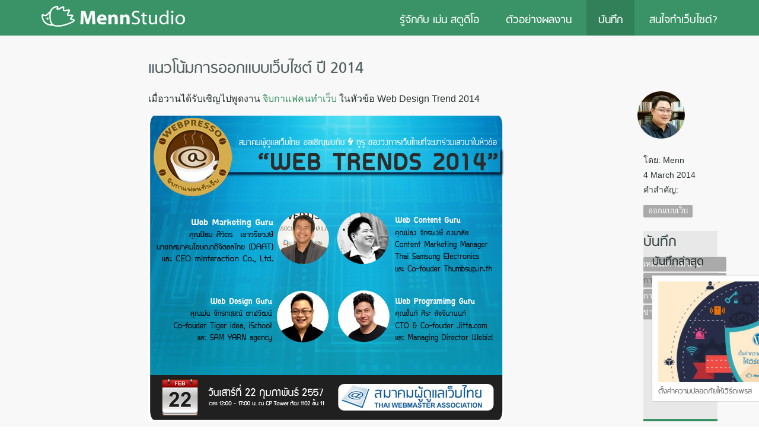

--- FILE ---
content_type: text/html; charset=utf-8
request_url: https://mennstudio.com/2014/web-design-trend-2014/
body_size: 13300
content:
<!DOCTYPE html>
<html>
<head>
<meta http-equiv="Content-Type" content="text/html; charset=UTF-8">
<title>แนวโน้มการออกแบบเว็บไซต์ ปี 2014 - Menn Studio</title>
<link rel="apple-touch-icon" href="/apple-touch-icon.png">
<meta name="viewport" content="width=device-width, initial-scale=1.0">
<link rel="stylesheet" href="/wp-content/themes/seed/seed.css?seed" type="text/css">
<link rel="stylesheet" href="/wp-content/themes/MennStudio2014/style.css?seed" type="text/css">

<!--[if lt IE 9]>
  <script src="https://oss.maxcdn.com/libs/html5shiv/3.7.0/html5shiv.js"></script>
  <script src="https://oss.maxcdn.com/libs/respond.js/1.3.0/respond.min.js"></script>
<![endif]-->
<meta property="fb:pages" content="171001069614117">
<meta name="robots" content="index, follow, max-image-preview:large, max-snippet:-1, max-video-preview:-1">
	<style>img:is([sizes="auto" i], [sizes^="auto," i]) { contain-intrinsic-size: 3000px 1500px }</style>
	
	<!-- This site is optimized with the Yoast SEO plugin v25.0 - https://yoast.com/wordpress/plugins/seo/ -->
	<link rel="canonical" href="/2014/web-design-trend-2014/">
	<meta property="og:locale" content="en_US">
	<meta property="og:type" content="article">
	<meta property="og:title" content="แนวโน้มการออกแบบเว็บไซต์ ปี 2014 - Menn Studio">
	<meta property="og:description" content="เมื่อวานได้รับเชิญไปพูดงาน จิบกาแฟคนทำเว็บ ในหัวข้อ Web Design Trend 2014 ในแง่แนวโน้มการออกแบบ ขอสรุปสั้นๆ ดังนี้ ...">
	<meta property="og:url" content="/2014/web-design-trend-2014/">
	<meta property="og:site_name" content="Menn Studio">
	<meta property="article:publisher" content="https://www.facebook.com/MennStudio">
	<meta property="article:published_time" content="2014-03-04T16:00:31+00:00">
	<meta property="article:modified_time" content="2014-03-22T14:09:03+00:00">
	<meta property="og:image" content="/wp-content/uploads/2014/03/webtrend2.jpg">
	<meta property="og:image:width" content="640">
	<meta property="og:image:height" content="640">
	<meta property="og:image:type" content="image/jpeg">
	<meta name="author" content="Menn">
	<meta name="twitter:card" content="summary_large_image">
	<meta name="twitter:creator" content="@MennStudio">
	<meta name="twitter:site" content="@MennStudio">
	<meta name="twitter:label1" content="Written by">
	<meta name="twitter:data1" content="Menn">
	<meta name="twitter:label2" content="Est. reading time">
	<meta name="twitter:data2" content="1 minute">
	<script type="application/ld+json" class="yoast-schema-graph">{"@context":"https://schema.org","@graph":[{"@type":"WebPage","@id":"/2014/web-design-trend-2014/","url":"/2014/web-design-trend-2014/","name":"แนวโน้มการออกแบบเว็บไซต์ ปี 2014 - Menn Studio","isPartOf":{"@id":"/#website"},"primaryImageOfPage":{"@id":"/2014/web-design-trend-2014/#primaryimage"},"image":{"@id":"/2014/web-design-trend-2014/#primaryimage"},"thumbnailUrl":"/wp-content/uploads/2014/03/webtrend2.jpg","datePublished":"2014-03-04T16:00:31+00:00","dateModified":"2014-03-22T14:09:03+00:00","author":{"@id":"/#/schema/person/782d54233b968ea03ec5e09f3d74dbf6"},"breadcrumb":{"@id":"/2014/web-design-trend-2014/#breadcrumb"},"inLanguage":"en-US","potentialAction":[{"@type":"ReadAction","target":["/2014/web-design-trend-2014/"]}]},{"@type":"ImageObject","inLanguage":"en-US","@id":"/2014/web-design-trend-2014/#primaryimage","url":"/wp-content/uploads/2014/03/webtrend2.jpg","contentUrl":"/wp-content/uploads/2014/03/webtrend2.jpg","width":640,"height":640},{"@type":"BreadcrumbList","@id":"/2014/web-design-trend-2014/#breadcrumb","itemListElement":[{"@type":"ListItem","position":1,"name":"Home","item":"/"},{"@type":"ListItem","position":2,"name":"บันทึก","item":"/blog/"},{"@type":"ListItem","position":3,"name":"แนวโน้มการออกแบบเว็บไซต์ ปี 2014"}]},{"@type":"WebSite","@id":"/#website","url":"/","name":"Menn Studio","description":"สตูดิโอสร้างเว็บไซต์ของเม่น","potentialAction":[{"@type":"SearchAction","target":{"@type":"EntryPoint","urlTemplate":"/?s={search_term_string}"},"query-input":{"@type":"PropertyValueSpecification","valueRequired":true,"valueName":"search_term_string"}}],"inLanguage":"en-US"},{"@type":"Person","@id":"/#/schema/person/782d54233b968ea03ec5e09f3d74dbf6","name":"Menn","image":{"@type":"ImageObject","inLanguage":"en-US","@id":"/#/schema/person/image/","url":"https://secure.gravatar.com/avatar/b880bad854d917503d2265b845f1faa1498ac3ce53edfbc3b9f2cf72e44da3e2?s=96&d=mm&r=g","contentUrl":"https://secure.gravatar.com/avatar/b880bad854d917503d2265b845f1faa1498ac3ce53edfbc3b9f2cf72e44da3e2?s=96&d=mm&r=g","caption":"Menn"},"url":"/author/menn/"}]}</script>
	<!-- / Yoast SEO plugin. -->


<link rel="alternate" type="application/rss+xml" title="Menn Studio &raquo; Feed" href="/feed/">
<link rel="alternate" type="application/rss+xml" title="Menn Studio &raquo; Comments Feed" href="/comments/feed/">
<link rel="alternate" type="application/rss+xml" title="Menn Studio &raquo; แนวโน้มการออกแบบเว็บไซต์ ปี 2014 Comments Feed" href="/2014/web-design-trend-2014/feed/">
<script type="44a770faa55e921b4e6107d8-text/javascript">
/* <![CDATA[ */
window._wpemojiSettings = {"baseUrl":"https:\/\/s.w.org\/images\/core\/emoji\/15.1.0\/72x72\/","ext":".png","svgUrl":"https:\/\/s.w.org\/images\/core\/emoji\/15.1.0\/svg\/","svgExt":".svg","source":{"concatemoji":"\/wp-includes\/js\/wp-emoji-release.min.js?ver=6.8.1"}};
/*! This file is auto-generated */
!function(i,n){var o,s,e;function c(e){try{var t={supportTests:e,timestamp:(new Date).valueOf()};sessionStorage.setItem(o,JSON.stringify(t))}catch(e){}}function p(e,t,n){e.clearRect(0,0,e.canvas.width,e.canvas.height),e.fillText(t,0,0);var t=new Uint32Array(e.getImageData(0,0,e.canvas.width,e.canvas.height).data),r=(e.clearRect(0,0,e.canvas.width,e.canvas.height),e.fillText(n,0,0),new Uint32Array(e.getImageData(0,0,e.canvas.width,e.canvas.height).data));return t.every(function(e,t){return e===r[t]})}function u(e,t,n){switch(t){case"flag":return n(e,"🏳️‍⚧️","🏳️​⚧️")?!1:!n(e,"🇺🇳","🇺​🇳")&&!n(e,"🏴󠁧󠁢󠁥󠁮󠁧󠁿","🏴​󠁧​󠁢​󠁥​󠁮​󠁧​󠁿");case"emoji":return!n(e,"🐦‍🔥","🐦​🔥")}return!1}function f(e,t,n){var r="undefined"!=typeof WorkerGlobalScope&&self instanceof WorkerGlobalScope?new OffscreenCanvas(300,150):i.createElement("canvas"),a=r.getContext("2d",{willReadFrequently:!0}),o=(a.textBaseline="top",a.font="600 32px Arial",{});return e.forEach(function(e){o[e]=t(a,e,n)}),o}function t(e){var t=i.createElement("script");t.src=e,t.defer=!0,i.head.appendChild(t)}"undefined"!=typeof Promise&&(o="wpEmojiSettingsSupports",s=["flag","emoji"],n.supports={everything:!0,everythingExceptFlag:!0},e=new Promise(function(e){i.addEventListener("DOMContentLoaded",e,{once:!0})}),new Promise(function(t){var n=function(){try{var e=JSON.parse(sessionStorage.getItem(o));if("object"==typeof e&&"number"==typeof e.timestamp&&(new Date).valueOf()<e.timestamp+604800&&"object"==typeof e.supportTests)return e.supportTests}catch(e){}return null}();if(!n){if("undefined"!=typeof Worker&&"undefined"!=typeof OffscreenCanvas&&"undefined"!=typeof URL&&URL.createObjectURL&&"undefined"!=typeof Blob)try{var e="postMessage("+f.toString()+"("+[JSON.stringify(s),u.toString(),p.toString()].join(",")+"));",r=new Blob([e],{type:"text/javascript"}),a=new Worker(URL.createObjectURL(r),{name:"wpTestEmojiSupports"});return void(a.onmessage=function(e){c(n=e.data),a.terminate(),t(n)})}catch(e){}c(n=f(s,u,p))}t(n)}).then(function(e){for(var t in e)n.supports[t]=e[t],n.supports.everything=n.supports.everything&&n.supports[t],"flag"!==t&&(n.supports.everythingExceptFlag=n.supports.everythingExceptFlag&&n.supports[t]);n.supports.everythingExceptFlag=n.supports.everythingExceptFlag&&!n.supports.flag,n.DOMReady=!1,n.readyCallback=function(){n.DOMReady=!0}}).then(function(){return e}).then(function(){var e;n.supports.everything||(n.readyCallback(),(e=n.source||{}).concatemoji?t(e.concatemoji):e.wpemoji&&e.twemoji&&(t(e.twemoji),t(e.wpemoji)))}))}((window,document),window._wpemojiSettings);
/* ]]> */
</script>
<style id="wp-emoji-styles-inline-css" type="text/css">img.wp-smiley, img.emoji {
		display: inline !important;
		border: none !important;
		box-shadow: none !important;
		height: 1em !important;
		width: 1em !important;
		margin: 0 0.07em !important;
		vertical-align: -0.1em !important;
		background: none !important;
		padding: 0 !important;
	}</style>
<link rel="stylesheet" id="wp-block-library-css" href="/wp-includes/css/dist/block-library/style.min.css?ver=6.8.1" type="text/css" media="all">
<style id="classic-theme-styles-inline-css" type="text/css">/*! This file is auto-generated */
.wp-block-button__link{color:#fff;background-color:#32373c;border-radius:9999px;box-shadow:none;text-decoration:none;padding:calc(.667em + 2px) calc(1.333em + 2px);font-size:1.125em}.wp-block-file__button{background:#32373c;color:#fff;text-decoration:none}</style>
<style id="global-styles-inline-css" type="text/css">:root{--wp--preset--aspect-ratio--square: 1;--wp--preset--aspect-ratio--4-3: 4/3;--wp--preset--aspect-ratio--3-4: 3/4;--wp--preset--aspect-ratio--3-2: 3/2;--wp--preset--aspect-ratio--2-3: 2/3;--wp--preset--aspect-ratio--16-9: 16/9;--wp--preset--aspect-ratio--9-16: 9/16;--wp--preset--color--black: #000000;--wp--preset--color--cyan-bluish-gray: #abb8c3;--wp--preset--color--white: #ffffff;--wp--preset--color--pale-pink: #f78da7;--wp--preset--color--vivid-red: #cf2e2e;--wp--preset--color--luminous-vivid-orange: #ff6900;--wp--preset--color--luminous-vivid-amber: #fcb900;--wp--preset--color--light-green-cyan: #7bdcb5;--wp--preset--color--vivid-green-cyan: #00d084;--wp--preset--color--pale-cyan-blue: #8ed1fc;--wp--preset--color--vivid-cyan-blue: #0693e3;--wp--preset--color--vivid-purple: #9b51e0;--wp--preset--gradient--vivid-cyan-blue-to-vivid-purple: linear-gradient(135deg,rgba(6,147,227,1) 0%,rgb(155,81,224) 100%);--wp--preset--gradient--light-green-cyan-to-vivid-green-cyan: linear-gradient(135deg,rgb(122,220,180) 0%,rgb(0,208,130) 100%);--wp--preset--gradient--luminous-vivid-amber-to-luminous-vivid-orange: linear-gradient(135deg,rgba(252,185,0,1) 0%,rgba(255,105,0,1) 100%);--wp--preset--gradient--luminous-vivid-orange-to-vivid-red: linear-gradient(135deg,rgba(255,105,0,1) 0%,rgb(207,46,46) 100%);--wp--preset--gradient--very-light-gray-to-cyan-bluish-gray: linear-gradient(135deg,rgb(238,238,238) 0%,rgb(169,184,195) 100%);--wp--preset--gradient--cool-to-warm-spectrum: linear-gradient(135deg,rgb(74,234,220) 0%,rgb(151,120,209) 20%,rgb(207,42,186) 40%,rgb(238,44,130) 60%,rgb(251,105,98) 80%,rgb(254,248,76) 100%);--wp--preset--gradient--blush-light-purple: linear-gradient(135deg,rgb(255,206,236) 0%,rgb(152,150,240) 100%);--wp--preset--gradient--blush-bordeaux: linear-gradient(135deg,rgb(254,205,165) 0%,rgb(254,45,45) 50%,rgb(107,0,62) 100%);--wp--preset--gradient--luminous-dusk: linear-gradient(135deg,rgb(255,203,112) 0%,rgb(199,81,192) 50%,rgb(65,88,208) 100%);--wp--preset--gradient--pale-ocean: linear-gradient(135deg,rgb(255,245,203) 0%,rgb(182,227,212) 50%,rgb(51,167,181) 100%);--wp--preset--gradient--electric-grass: linear-gradient(135deg,rgb(202,248,128) 0%,rgb(113,206,126) 100%);--wp--preset--gradient--midnight: linear-gradient(135deg,rgb(2,3,129) 0%,rgb(40,116,252) 100%);--wp--preset--font-size--small: 13px;--wp--preset--font-size--medium: 20px;--wp--preset--font-size--large: 36px;--wp--preset--font-size--x-large: 42px;--wp--preset--spacing--20: 0.44rem;--wp--preset--spacing--30: 0.67rem;--wp--preset--spacing--40: 1rem;--wp--preset--spacing--50: 1.5rem;--wp--preset--spacing--60: 2.25rem;--wp--preset--spacing--70: 3.38rem;--wp--preset--spacing--80: 5.06rem;--wp--preset--shadow--natural: 6px 6px 9px rgba(0, 0, 0, 0.2);--wp--preset--shadow--deep: 12px 12px 50px rgba(0, 0, 0, 0.4);--wp--preset--shadow--sharp: 6px 6px 0px rgba(0, 0, 0, 0.2);--wp--preset--shadow--outlined: 6px 6px 0px -3px rgba(255, 255, 255, 1), 6px 6px rgba(0, 0, 0, 1);--wp--preset--shadow--crisp: 6px 6px 0px rgba(0, 0, 0, 1);}:where(.is-layout-flex){gap: 0.5em;}:where(.is-layout-grid){gap: 0.5em;}body .is-layout-flex{display: flex;}.is-layout-flex{flex-wrap: wrap;align-items: center;}.is-layout-flex > :is(*, div){margin: 0;}body .is-layout-grid{display: grid;}.is-layout-grid > :is(*, div){margin: 0;}:where(.wp-block-columns.is-layout-flex){gap: 2em;}:where(.wp-block-columns.is-layout-grid){gap: 2em;}:where(.wp-block-post-template.is-layout-flex){gap: 1.25em;}:where(.wp-block-post-template.is-layout-grid){gap: 1.25em;}.has-black-color{color: var(--wp--preset--color--black) !important;}.has-cyan-bluish-gray-color{color: var(--wp--preset--color--cyan-bluish-gray) !important;}.has-white-color{color: var(--wp--preset--color--white) !important;}.has-pale-pink-color{color: var(--wp--preset--color--pale-pink) !important;}.has-vivid-red-color{color: var(--wp--preset--color--vivid-red) !important;}.has-luminous-vivid-orange-color{color: var(--wp--preset--color--luminous-vivid-orange) !important;}.has-luminous-vivid-amber-color{color: var(--wp--preset--color--luminous-vivid-amber) !important;}.has-light-green-cyan-color{color: var(--wp--preset--color--light-green-cyan) !important;}.has-vivid-green-cyan-color{color: var(--wp--preset--color--vivid-green-cyan) !important;}.has-pale-cyan-blue-color{color: var(--wp--preset--color--pale-cyan-blue) !important;}.has-vivid-cyan-blue-color{color: var(--wp--preset--color--vivid-cyan-blue) !important;}.has-vivid-purple-color{color: var(--wp--preset--color--vivid-purple) !important;}.has-black-background-color{background-color: var(--wp--preset--color--black) !important;}.has-cyan-bluish-gray-background-color{background-color: var(--wp--preset--color--cyan-bluish-gray) !important;}.has-white-background-color{background-color: var(--wp--preset--color--white) !important;}.has-pale-pink-background-color{background-color: var(--wp--preset--color--pale-pink) !important;}.has-vivid-red-background-color{background-color: var(--wp--preset--color--vivid-red) !important;}.has-luminous-vivid-orange-background-color{background-color: var(--wp--preset--color--luminous-vivid-orange) !important;}.has-luminous-vivid-amber-background-color{background-color: var(--wp--preset--color--luminous-vivid-amber) !important;}.has-light-green-cyan-background-color{background-color: var(--wp--preset--color--light-green-cyan) !important;}.has-vivid-green-cyan-background-color{background-color: var(--wp--preset--color--vivid-green-cyan) !important;}.has-pale-cyan-blue-background-color{background-color: var(--wp--preset--color--pale-cyan-blue) !important;}.has-vivid-cyan-blue-background-color{background-color: var(--wp--preset--color--vivid-cyan-blue) !important;}.has-vivid-purple-background-color{background-color: var(--wp--preset--color--vivid-purple) !important;}.has-black-border-color{border-color: var(--wp--preset--color--black) !important;}.has-cyan-bluish-gray-border-color{border-color: var(--wp--preset--color--cyan-bluish-gray) !important;}.has-white-border-color{border-color: var(--wp--preset--color--white) !important;}.has-pale-pink-border-color{border-color: var(--wp--preset--color--pale-pink) !important;}.has-vivid-red-border-color{border-color: var(--wp--preset--color--vivid-red) !important;}.has-luminous-vivid-orange-border-color{border-color: var(--wp--preset--color--luminous-vivid-orange) !important;}.has-luminous-vivid-amber-border-color{border-color: var(--wp--preset--color--luminous-vivid-amber) !important;}.has-light-green-cyan-border-color{border-color: var(--wp--preset--color--light-green-cyan) !important;}.has-vivid-green-cyan-border-color{border-color: var(--wp--preset--color--vivid-green-cyan) !important;}.has-pale-cyan-blue-border-color{border-color: var(--wp--preset--color--pale-cyan-blue) !important;}.has-vivid-cyan-blue-border-color{border-color: var(--wp--preset--color--vivid-cyan-blue) !important;}.has-vivid-purple-border-color{border-color: var(--wp--preset--color--vivid-purple) !important;}.has-vivid-cyan-blue-to-vivid-purple-gradient-background{background: var(--wp--preset--gradient--vivid-cyan-blue-to-vivid-purple) !important;}.has-light-green-cyan-to-vivid-green-cyan-gradient-background{background: var(--wp--preset--gradient--light-green-cyan-to-vivid-green-cyan) !important;}.has-luminous-vivid-amber-to-luminous-vivid-orange-gradient-background{background: var(--wp--preset--gradient--luminous-vivid-amber-to-luminous-vivid-orange) !important;}.has-luminous-vivid-orange-to-vivid-red-gradient-background{background: var(--wp--preset--gradient--luminous-vivid-orange-to-vivid-red) !important;}.has-very-light-gray-to-cyan-bluish-gray-gradient-background{background: var(--wp--preset--gradient--very-light-gray-to-cyan-bluish-gray) !important;}.has-cool-to-warm-spectrum-gradient-background{background: var(--wp--preset--gradient--cool-to-warm-spectrum) !important;}.has-blush-light-purple-gradient-background{background: var(--wp--preset--gradient--blush-light-purple) !important;}.has-blush-bordeaux-gradient-background{background: var(--wp--preset--gradient--blush-bordeaux) !important;}.has-luminous-dusk-gradient-background{background: var(--wp--preset--gradient--luminous-dusk) !important;}.has-pale-ocean-gradient-background{background: var(--wp--preset--gradient--pale-ocean) !important;}.has-electric-grass-gradient-background{background: var(--wp--preset--gradient--electric-grass) !important;}.has-midnight-gradient-background{background: var(--wp--preset--gradient--midnight) !important;}.has-small-font-size{font-size: var(--wp--preset--font-size--small) !important;}.has-medium-font-size{font-size: var(--wp--preset--font-size--medium) !important;}.has-large-font-size{font-size: var(--wp--preset--font-size--large) !important;}.has-x-large-font-size{font-size: var(--wp--preset--font-size--x-large) !important;}
:where(.wp-block-post-template.is-layout-flex){gap: 1.25em;}:where(.wp-block-post-template.is-layout-grid){gap: 1.25em;}
:where(.wp-block-columns.is-layout-flex){gap: 2em;}:where(.wp-block-columns.is-layout-grid){gap: 2em;}
:root :where(.wp-block-pullquote){font-size: 1.5em;line-height: 1.6;}</style>
<link rel="stylesheet" id="blueimp-gallery-css" href="/wp-content/plugins/blueimp-lightbox/css/blueimp-gallery.css?ver=1.0.0" type="text/css" media="all">
<link rel="stylesheet" id="blueimp-gallery-indicator-css" href="/wp-content/plugins/blueimp-lightbox/css/blueimp-gallery-indicator.css?ver=1.0.0" type="text/css" media="all">
<link rel="stylesheet" id="blueimp-gallery-video-css" href="/wp-content/plugins/blueimp-lightbox/css/blueimp-gallery-video.css?ver=1.0.0" type="text/css" media="all">
<link rel="stylesheet" id="seed-social-css" href="/wp-content/plugins/seed-social/style.css?ver=2021.02" type="text/css" media="all">
<link rel="stylesheet" id="new-royalslider-core-css-css" href="/wp-content/plugins/new-royalslider/lib/royalslider/royalslider.css?ver=3.1.9" type="text/css" media="all">
<link rel="stylesheet" id="rsUni-css-css" href="/wp-content/plugins/new-royalslider/lib/royalslider/skins/universal/rs-universal.css?ver=3.1.9" type="text/css" media="all">
<link rel="stylesheet" id="visible_nearby_zoom-css-css" href="/wp-content/plugins/new-royalslider/lib/royalslider/templates-css/rs-visible-nearby-zoom.css?ver=3.1.9" type="text/css" media="all">
<link rel="stylesheet" id="rsDefault-css-css" href="/wp-content/plugins/new-royalslider/lib/royalslider/skins/default/rs-default.css?ver=3.1.9" type="text/css" media="all">
<link rel="stylesheet" id="rsMinW-css-css" href="/wp-content/plugins/new-royalslider/lib/royalslider/skins/minimal-white/rs-minimal-white.css?ver=3.1.9" type="text/css" media="all">
<script type="44a770faa55e921b4e6107d8-text/javascript" src="/wp-includes/js/jquery/jquery.min.js?ver=3.7.1" id="jquery-core-js"></script>
<script type="44a770faa55e921b4e6107d8-text/javascript" src="/wp-includes/js/jquery/jquery-migrate.min.js?ver=3.4.1" id="jquery-migrate-js"></script>
<link rel="https://api.w.org/" href="/wp-json/">
<link rel="alternate" title="JSON" type="application/json" href="/wp-json/wp/v2/posts/52">
<link rel="EditURI" type="application/rsd+xml" title="RSD" href="/xmlrpc.php?rsd">
<meta name="generator" content="WordPress 6.8.1">
<link rel="shortlink" href="/?p=52">
<link rel="alternate" title="oEmbed (JSON)" type="application/json+oembed" href="/wp-json/oembed/1.0/embed?url=https%3A%2F%2F%2F2014%2Fweb-design-trend-2014%2F">
<link rel="alternate" title="oEmbed (XML)" type="text/xml+oembed" href="/wp-json/oembed/1.0/embed?url=https%3A%2F%2F%2F2014%2Fweb-design-trend-2014%2F#038;format=xml">
<script src="/wp-content/themes/MennStudio2014/plus/responsive-nav/responsive-nav.min.js" type="44a770faa55e921b4e6107d8-text/javascript"></script>
<script src="/wp-content/themes/MennStudio2014/plus/fitvids/jquery.fitvids.js" type="44a770faa55e921b4e6107d8-text/javascript"></script>
</head>

<body class="wp-singular post-template-default single single-post postid-52 single-format-standard wp-theme-seed wp-child-theme-MennStudio2014">

<div id="page">

<header id="head">
<div id="top">
<div class="container">

<div id="brand">
<a href="/" title="Menn Studio" rel="home">
	<h2 id="brand-title">Menn Studio</h2>
	<h4 id="brand-desc">สตูดิโอสร้างเว็บไซต์ของเม่น</h4>
</a>
</div>
<!--brand-->


<div id="navgroup">
<a class="screen-reader-text" href="#content" title="Skip to content">Skip to content</a>
<nav id="nav" role="navigation">
<ul id="menu-default" class="mainnav">
<li id="menu-item-357" class="menu-item menu-item-type-post_type menu-item-object-page menu-item-357"><a href="/about/">รู้จักกับ เม่น สตูดิโอ</a></li>
<li id="menu-item-76" class="project menu-item menu-item-type-custom menu-item-object-custom menu-item-76"><a href="/project/">ตัวอย่างผลงาน</a></li>
<li id="menu-item-75" class="blog menu-item menu-item-type-post_type menu-item-object-page current_page_parent menu-item-75"><a href="/blog/">บันทึก</a></li>
<li id="menu-item-48" class="menu-item menu-item-type-post_type menu-item-object-page menu-item-48"><a href="/services/">สนใจทำเว็บไซต์?</a></li>
</ul>
</nav><!--nav-->

</div>
<!--navgroup-->


</div>
<!--container-->
</div>
<!--top-->
</header><!--head-->



<main id="main" role="main" class="clear">

<div id="fb-root"></div>
<script type="44a770faa55e921b4e6107d8-text/javascript">(function(d, s, id) {
  var js, fjs = d.getElementsByTagName(s)[0];
  if (d.getElementById(id)) return;
  js = d.createElement(s); js.id = id;
  js.src = "//connect.facebook.net/en_US/all.js#xfbml=1&appId=1392872817646779";
  fjs.parentNode.insertBefore(js, fjs);
}(document, 'script', 'facebook-jssdk'));</script>
<div class="container">
<div id="content" class="hfeed">
<div id="post">
<article id="post-52" class="post-single post-52 post type-post status-publish format-standard has-post-thumbnail hentry category-design tag-web-design">
		<header>
		<h1 class="title"><a href="/2014/web-design-trend-2014/" title="Permalink to แนวโน้มการออกแบบเว็บไซต์ ปี 2014" rel="bookmark">แนวโน้มการออกแบบเว็บไซต์ ปี 2014</a></h1>
		</header>
	
	
	
	<div class="post-content">
	
	
	<div class="hentry entry">
		<p>เมื่อวานได้รับเชิญไปพูดงาน <a href="http://www.webmaster.or.th/node/395" target="_blank">จิบกาแฟคนทำเว็บ</a> ในหัวข้อ Web Design Trend 2014</p>
<p><img fetchpriority="high" decoding="async" class="alignnone size-full wp-image-53" alt="event" src="/wp-content/uploads/2014/03/event.png" width="600" height="516"></p>
<p>ในแง่แนวโน้มการออกแบบ ขอสรุปสั้นๆ ดังนี้</p>
<h2>ปัจจัยในปัจจุบัน:</h2>
<ul>
<li>อินเทอร์เน็ตเร็ว</li>
<li>คนใช้มือถือเข้าเว็บอย่างแพร่หลาย</li>
<li>คนสมาธิสั้น ยาวไปไม่อ่าน</li>
<li>คอมพิวเตอร์แพร่หลาย คนคุ้นเคยกับการใช้คอมพอควร</li>
</ul>
<h2>ผลลัพธ์:</h2>
<p>ทำให้การทำเว็บในปัจจุบัน สามารถใส่เนื้อหาได้หลากหลาย ทั้งข้อความ / รูปภาพ / วิดีโอ แต่ว่าต้องสั้น กระชับ เข้าใจง่าย แบ่งเนื้อหาเป็นส่วนๆ (section) โดยแต่ละส่วนมีประเด็นชัดเจน เหมือน Presentation / Keynote 1 หน้า เพราะคนมีสมาธิสั้น</p>
<p>สั้นชนาดที่ <a href="http://thenextweb.com/dd/2013/12/29/10-web-design-trends-can-expect-see-2014/9/" target="_blank">The Next Web</a> กล่าวว่า ถ้าไม่ใช่บล็อก การนำเสนอส่วนใหญ่มักจะไม่เกิน 250 ตัวอักษร</p>
<p>ส่วนในแง่การออกแบบกราฟฟิค ก็เปลี่ยนจากการที่ต้องจำลอง “ภาพ/ไอคอนจากรูปเสมือนจริง” มาเป็นการใช้ “ภาพ/ไอคอน ที่เรียบง่าย (Flat Design) เพราะคนมีพื้นฐานคอมพิวเตอร์กันพอสมควรแล้ว ไม่จำเป็นต้องจำลองภาพจากของจริงมา (ซึ่งมีข้อจำกัดคือ เรากระทำกับของชิ้นนั้นได้ไม่กี่แบบ เพราะติดกับความเป็นจริง เช่น รูปปุ่ม ต้องกด ไม่สามารถปาดซ้ายขวาได้) ในขณะที่ใช้ icon ลายเส้นที่เรียบง่าย สามารถกระทำได้หลากหลาย (เช่น ปาด, กดแช่, กดแล้วเปลี่ยนรูปเป็นแบบอื่นๆ ได้อิสระ ฯลฯ)</p>
<p>และนอกจากนั้น หลายๆ เว็บ คนเริ่มเข้าด้วยมือถือมากกว่าคอมพิวเตอร์แล้ว นั่นแปลว่า เราต้องเตรียมเว็บให้แสดงผลบนมือถือได้เร็วและอ่านง่ายด้วย ซึ่งแนวทางหลักๆ เรียกว่าการทำเว็บแบบ Responsive ส่วนรายละเอียดมากกว่านั้น คือการใช้เทคนิค Mobile First (เขียน CSS เพื่อให้มือถือประมวลผลน้อย ส่วนคอมพิวเตอร์ประมวลผลมาก แนะนำให้อ่าน <a href="http://www.adamkaplan.me/grid/" target="_blank">บทความเรื่องกริด</a> )</p>
<h2>ตัวอย่างเทคนิคต่างๆ ที่นิยมใช้</h2>
<p>(รวมๆ ตัวอย่างจาก <a href="http://designmodo.com/web-design-trends-2014/" target="_blank">designmodo</a>, <a href="http://thenextweb.com/dd/2013/12/29/10-web-design-trends-can-expect-see-2014/1/" target="_blank">The Next Web</a>, <a href="http://line25.com/" target="_blank">line25.com</a>)</p>
<h3 id="parallax">Parallax</h3>
<ul>
<li><a href="http://wagerfield.github.io/parallax/">http://wagerfield.github.io/parallax/</a></li>
<li><a href="http://samyarn.com/happynewyear/2012/">http://samyarn.com/happynewyear/2012/</a></li>
<li><a href="http://samyarn.com/happynewyear/2014/">http://samyarn.com/happynewyear/2014/</a></li>
</ul>
<h3 id="videobackground">Video Background</h3>
<ul>
<li><a href="http://trippeo.com/">http://trippeo.com/</a></li>
<li>
<a href="http://www.awwwards.com/websites/video/">http://www.awwwards.com/websites/video/</a> (รวม)</li>
</ul>
<h3 id="scrollactivatedanimations">Scroll Activated Animations</h3>
<ul>
<li><a href="http://www.fiftythree.com/pencil">http://www.fiftythree.com/pencil</a></li>
<li><a href="http://tobisstory.lesavignons.com/">http://tobisstory.lesavignons.com/</a></li>
</ul>
<h3 id="sectionsidebar">ตัวอย่างการดีไซน์เป็น Section (จะเห็นว่าเลิกใช้ Sidebar ไปเลย)</h3>
<ul>
<li><a href="http://petesmart.co.uk/rethink-the-airline-boarding-pass/">http://petesmart.co.uk/rethink-the-airline-boarding-pass/</a></li>
<li><a href="http://designmodo.com/startup/">http://designmodo.com/startup/</a></li>
</ul>
<h3 id="largeheroarea">Large hero area &#8211; รูป หรือวิดีโอ อธิบายสั้นๆ ว่าเว็บนี้ทำอะไร</h3>
<ul>
<li><a href="http://realtii.com/">http://realtii.com/</a></li>
<li><a href="https://onlycoin.com/">https://onlycoin.com/</a></li>
</ul>
<h3 id="flatdesign">Flat Design</h3>
<ul>
<li>
<a href="http://www.awwwards.com/websites/flat-design/">http://www.awwwards.com/websites/flat-design/</a> (รวม)</li>
<li>
<a href="http://fltdsgn.com/">http://fltdsgn.com/</a> (รวม)</li>
</ul>
<h3 id="largewebfont">Large Web Font</h3>
<ul>
<li>​<a href="http://www.timbrack.de/">http://www.timbrack.de/</a>
</li>
<li><a href="http://24hoursofhappy.com/">http://24hoursofhappy.com/</a></li>
</ul>
<h3 id="onepage">One Page</h3>
<ul>
<li><a href="http://macaw.co/">http://macaw.co/</a></li>
<li>
<a href="http://onepagelove.com/">http://onepagelove.com/</a> (รวม)</li>
</ul>
<h3 id="fixedheader">Fixed Header</h3>
<ul>
<li><a href="http://seedspot.org/">http://seedspot.org/</a></li>
<li><a href="http://grainandmortar.com/">http://grainandmortar.com/</a></li>
</ul>
<h2>เพิ่มเติม</h2>
<p>มีคนถามว่าทำไมดีไซน์ไทยต้องรก ในขณะที่ดีไซน์ฝรั่งหรือญี่ปุ่นนั้นกลับเรียบง่ายและ minimal</p>
<p>ผมเองชื่นชอบแนวคิดเรื่องอาหารและวัตถุดิบ (ถ้าจำไม่ผิดน่าจะเป็น อ.นิธิ เอียวศรีวงศ์ ที่เขียนประเด็นนี้ไว้) เลยตอบว่า</p>
<p>คาดว่า เพราะรากของแต่ละวัฒนธรรมนั้นต่างกัน เราเป็นประเทศที่เคยชินกับการใช้วัตถุดิบเลว (ผักริมรั้ว, วัวแก่ปลดประจำการ) มาทำอาหาร ทำให้เราเด่นเรื่องการปรุงรส ใส่สารพัดเครื่องปรุง เพื่อกลบรสวัตถุดิบ เช่น ทำต้มยำ, ส้มตำ, น้ำพริก</p>
<p>ในขณะที่ต่างประเทศนั้น ไม่ได้มีอาหารอุดมสมบูรณ์เหมือนเรา ต้องปลูกหรือเลี้ยงเพื่อทำอาหาร ทำให้เค้ามีวัตถุดิบที่ดีกว่า เลยโฟกัสที่รสชาติของวัตถุดิบมากกว่าการปรุง ซึ่งกระทบมาถึงการออกแบบที่เน้นเนื้อหามากกว่าการนำเสนอ (ในขณะที่ของเรานั้นมักกลับกัน)</p>
<p>ประเทศเราจึงมักจะเน้นรก ส่วนหลายประเทศนั้นเน้นเรียบ</p>
<p>บางส่วนในประเด็นนี้ ผมเคยเขียนบล็อกไว้ที่ <a href="http://www.imenn.com/2008/10/design-like-cooking/" target="_blank">การออกแบบนั้นเหมือนการปรุงอาหาร</a></p>
<p>ขอบคุณรูปจากเพื่อนๆ คร้าบ</p>
<p><a href="https://www.facebook.com/photo.php?fbid=10152682165342178&amp;set=a.10150933677457178.531382.648712177&amp;type=1&amp;theater" target="_blank"><img decoding="async" class="alignnone  wp-image-54" alt="webtrend2" src="/wp-content/uploads/2014/03/webtrend2.jpg" height="280" srcset="/wp-content/uploads/2014/03/webtrend2.jpg 640w, /wp-content/uploads/2014/03/webtrend2-600x600.jpg 600w" sizes="(max-width: 640px) 100vw, 640px"></a> <a href="https://www.facebook.com/photo.php?fbid=10152206713923427&amp;set=a.10150477925163427.389065.796608426&amp;type=1&amp;theater" target="_blank"><img decoding="async" class="alignnone  wp-image-55" alt="webtrend" src="/wp-content/uploads/2014/03/webtrend.jpg" height="280" srcset="/wp-content/uploads/2014/03/webtrend.jpg 960w, /wp-content/uploads/2014/03/webtrend-600x452.jpg 600w, /wp-content/uploads/2014/03/webtrend-768x578.jpg 768w" sizes="(max-width: 960px) 100vw, 960px"></a></p>
<h2>เพิ่มเติม</h2>
<p>จากคุณปอง: <a href="http://thumbsup.in.th/2014/02/web-publishing-thailand-2014/">Web Publishing ไทยกับความท้าทายในปี 2014</a></p>
					</div>
	<div class="share">
		<ul data-list="seed-social" class="seed-social ">
<li class="facebook"><a href="https://www.facebook.com/share.php?u=%2F2014%2Fweb-design-trend-2014%2F" data-href="https://www.facebook.com/share.php?u=%2F2014%2Fweb-design-trend-2014%2F" class="seed-social-btn" target="seed-social"><svg class="ss-facebook" role="img" width="24" height="24" viewbox="0 0 24 24" xmlns="http://www.w3.org/2000/svg" fill="currentColor"><title>Facebook</title>
<path d="M9.101 23.691v-7.98H6.627v-3.667h2.474v-1.58c0-4.085 1.848-5.978 5.858-5.978.401 0 .955.042 1.468.103a8.68 8.68 0 0 1 1.141.195v3.325a8.623 8.623 0 0 0-.653-.036 26.805 26.805 0 0 0-.733-.009c-.707 0-1.259.096-1.675.309a1.686 1.686 0 0 0-.679.622c-.258.42-.374.995-.374 1.752v1.297h3.919l-.386 2.103-.287 1.564h-3.246v8.245C19.396 23.238 24 18.179 24 12.044c0-6.627-5.373-12-12-12s-12 5.373-12 12c0 5.628 3.874 10.35 9.101 11.647Z"></path></svg><span class="text">Facebook</span><span class="count"></span></a></li>
<li class="twitter"><a href="https://twitter.com/share?url=%2F2014%2Fweb-design-trend-2014%2F&text=%E0%B9%81%E0%B8%99%E0%B8%A7%E0%B9%82%E0%B8%99%E0%B9%89%E0%B8%A1%E0%B8%81%E0%B8%B2%E0%B8%A3%E0%B8%AD%E0%B8%AD%E0%B8%81%E0%B9%81%E0%B8%9A%E0%B8%9A%E0%B9%80%E0%B8%A7%E0%B9%87%E0%B8%9A%E0%B9%84%E0%B8%8B%E0%B8%95%E0%B9%8C+%E0%B8%9B%E0%B8%B5+2014" data-href="https://twitter.com/share?url=%2F2014%2Fweb-design-trend-2014%2F&text=%E0%B9%81%E0%B8%99%E0%B8%A7%E0%B9%82%E0%B8%99%E0%B9%89%E0%B8%A1%E0%B8%81%E0%B8%B2%E0%B8%A3%E0%B8%AD%E0%B8%AD%E0%B8%81%E0%B9%81%E0%B8%9A%E0%B8%9A%E0%B9%80%E0%B8%A7%E0%B9%87%E0%B8%9A%E0%B9%84%E0%B8%8B%E0%B8%95%E0%B9%8C+%E0%B8%9B%E0%B8%B5+2014" class="seed-social-btn" target="seed-social"><svg class="ss-twitter" role="img" width="24" height="24" viewbox="0 0 24 24" xmlns="http://www.w3.org/2000/svg" fill="currentColor"><title>X</title>
<path d="M18.901 1.153h3.68l-8.04 9.19L24 22.846h-7.406l-5.8-7.584-6.638 7.584H.474l8.6-9.83L0 1.154h7.594l5.243 6.932ZM17.61 20.644h2.039L6.486 3.24H4.298Z"></path></svg><span class="text">X</span><span class="count"></span></a></li>
<li class="line"><a href="https://lineit.line.me/share/ui?url=%2F2014%2Fweb-design-trend-2014%2F" data-href="https://lineit.line.me/share/ui?url=%2F2014%2Fweb-design-trend-2014%2F" class="seed-social-btn" target="seed-social -line"><svg class="ss-line" role="img" width="24" height="24" viewbox="0 0 24 24" xmlns="http://www.w3.org/2000/svg" fill="currentColor"><title>LINE</title>
<path d="M19.365 9.863c.349 0 .63.285.63.631 0 .345-.281.63-.63.63H17.61v1.125h1.755c.349 0 .63.283.63.63 0 .344-.281.629-.63.629h-2.386c-.345 0-.627-.285-.627-.629V8.108c0-.345.282-.63.63-.63h2.386c.346 0 .627.285.627.63 0 .349-.281.63-.63.63H17.61v1.125h1.755zm-3.855 3.016c0 .27-.174.51-.432.596-.064.021-.133.031-.199.031-.211 0-.391-.09-.51-.25l-2.443-3.317v2.94c0 .344-.279.629-.631.629-.346 0-.626-.285-.626-.629V8.108c0-.27.173-.51.43-.595.06-.023.136-.033.194-.033.195 0 .375.104.495.254l2.462 3.33V8.108c0-.345.282-.63.63-.63.345 0 .63.285.63.63v4.771zm-5.741 0c0 .344-.282.629-.631.629-.345 0-.627-.285-.627-.629V8.108c0-.345.282-.63.63-.63.346 0 .628.285.628.63v4.771zm-2.466.629H4.917c-.345 0-.63-.285-.63-.629V8.108c0-.345.285-.63.63-.63.348 0 .63.285.63.63v4.141h1.756c.348 0 .629.283.629.63 0 .344-.282.629-.629.629M24 10.314C24 4.943 18.615.572 12 .572S0 4.943 0 10.314c0 4.811 4.27 8.842 10.035 9.608.391.082.923.258 1.058.59.12.301.079.766.038 1.08l-.164 1.02c-.045.301-.24 1.186 1.049.645 1.291-.539 6.916-4.078 9.436-6.975C23.176 14.393 24 12.458 24 10.314"></path></svg><span class="text">Line</span><span class="count"></span></a></li>
</ul>	</div>
	<div class="comment">
		<div class="fb-comments" data-href="/2014/web-design-trend-2014/" data-width="800" data-numposts="99" data-colorscheme="light"></div>
	</div>
	</div>
<!--post-content-->
	<div class="post-meta">
			<div class="avatar"><img alt="" src="https://secure.gravatar.com/avatar/b880bad854d917503d2265b845f1faa1498ac3ce53edfbc3b9f2cf72e44da3e2?s=80&#038;d=mm&#038;r=g" srcset="https://secure.gravatar.com/avatar/b880bad854d917503d2265b845f1faa1498ac3ce53edfbc3b9f2cf72e44da3e2?s=160&#038;d=mm&#038;r=g 2x" class="avatar avatar-80 photo" height="80" width="80" decoding="async"></div>
			
			โดย: <td>Menn<br>
			</td>
<td>4 March 2014<br>
			คำสำคัญ: <ul><li><a href="/tag/web-design/" rel="tag">ออกแบบเว็บ</a></li></ul>			
	

<!--post-->
<!--content-->
<div id="side">
<a href="/blog/"><h2>บันทึก</h2></a><ul>
<li id="nav_menu-2" class="widget widget_nav_menu"><div class="menu-blog-container"><ul id="menu-blog" class="menu">
<li id="menu-item-235" class="menu-item menu-item-type-taxonomy menu-item-object-category menu-item-235"><a href="/category/web-technic/">เทคนิคการทำเว็บ</a></li>
<li id="menu-item-143" class="menu-item menu-item-type-taxonomy menu-item-object-category current-post-ancestor current-menu-parent current-post-parent menu-item-143"><a href="/category/design/">การออกแบบ</a></li>
<li id="menu-item-274" class="menu-item menu-item-type-taxonomy menu-item-object-category menu-item-274"><a href="/category/business/">การทำธุรกิจ</a></li>
<li id="menu-item-144" class="menu-item menu-item-type-taxonomy menu-item-object-category menu-item-144"><a href="/category/news/">ข่าวคราว</a></li>
</ul></div></li>
</ul>
</div>
<!--container-->

<!--content--> 

<div id="foot">
	<div class="container">
	<div class="row">
		<div class="col-33">
			<h2>บันทึกล่าสุด</h2>
			
			<div class="recent">
						 	<a href="/2015/wordpress-security/" title="Permalink to ตั้งค่าความปลอดภัยให้เวิร์ดเพรส" rel="bookmark">
			 	<img width="340" height="170" src="/wp-content/uploads/2015/07/wordpress-security-340x170.jpg" class="attachment-post-thumbnail size-post-thumbnail wp-post-image" alt="" decoding="async" loading="lazy" srcset="/wp-content/uploads/2015/07/wordpress-security-340x170.jpg 340w, /wp-content/uploads/2015/07/wordpress-security-600x300.jpg 600w, /wp-content/uploads/2015/07/wordpress-security-768x384.jpg 768w, /wp-content/uploads/2015/07/wordpress-security.jpg 800w" sizes="auto, (max-width: 340px) 100vw, 340px">			 	<h3>ตั้งค่าความปลอดภัยให้เวิร์ดเพรส</h3>
			 	</a>
			 			</div>
			
			
		</div>
		
		<div class="col-33" id="schedule">
			<h2>ตารางงาน</h2>
			<ul id="works">
<li id="block-3" class="widget widget_block widget_text">
<p><a href="/services/#sme"><b>SME Solutions</b></a> ขนาดกลางและเล็ก งบ 4-8 หมื่น  <br><a href="/services/#enterprise"><b>Enterprise Custom Built</b></a> 2 แสนบาทขึ้นไป</p>
</li>
<li id="block-5" class="widget widget_block widget_text">
<p><b>ขณะนี้ปิดรับงานใหม่ทั้งหมด และย้ายไปเป็นทีมงานของ </b><a href="https://seedwebs.com/" target="_blank" rel="noreferrer noopener"><strong>SeedWebs.com</strong></a><b> ครับ</b></p>
</li>
</ul>
		</div>
		
		<div class="col-33">
			<h2>ติดตามใน Facebook</h2>
   		
   		<div class="fb-page" data-href="https://www.facebook.com/MennBlog" data-width="360" data-hide-cover="false" data-show-facepile="true" data-show-posts="false"><div class="fb-xfbml-parse-ignore"><blockquote cite="https://www.facebook.com/MennStudio"><a href="https://www.facebook.com/MennBlog">Menn</a></blockquote></div></div>

			
		</div>
		
	</div>
<!--row-->
	</div>
<!--container-->
</div>
<!--foot-->


<script type="44a770faa55e921b4e6107d8-text/javascript">
(function(e){e.fn.visible=function(t,n,r){var i=e(this).eq(0),s=i.get(0),o=e(window),u=o.scrollTop(),a=u+o.height(),f=o.scrollLeft(),l=f+o.width(),c=i.offset().top,h=c+i.height(),p=i.offset().left,d=p+i.width(),v=t===true?h:c,m=t===true?c:h,g=t===true?d:p,y=t===true?p:d,b=n===true?s.offsetWidth*s.offsetHeight:true,r=r?r:"both";if(r==="both")return!!b&&m<=a&&v>=u&&y<=l&&g>=f;else if(r==="vertical")return!!b&&m<=a&&v>=u;else if(r==="horizontal")return!!b&&y<=l&&g>=f}})(jQuery)


jQuery(document).ready(function() {
	
        

	jQuery(window).scroll(function(event) {
  
	  jQuery("#works td").each(function(i, el) {
		var el = jQuery(el);
		if (el.visible(true)) {
		  el.addClass("appear"); 
		} else {
		  el.removeClass("appear");
		}
	  });
	});
	
	//var highestCol = Math.max(jQuery('#box-1').height(),jQuery('#box-2').height(),jQuery('#box-3').height());
	//jQuery('.box').height(highestCol);	
	
	
	jQuery(".entry").fitVids();

});


</script>


<script type="44a770faa55e921b4e6107d8-text/javascript">(function(i,s,o,g,r,a,m){i['GoogleAnalyticsObject']=r;i[r]=i[r]||function(){
	(i[r].q=i[r].q||[]).push(arguments)},i[r].l=1*new Date();a=s.createElement(o),
	m=s.getElementsByTagName(o)[0];a.async=1;a.src=g;m.parentNode.insertBefore(a,m)
	})(window,document,'script','//www.google-analytics.com/analytics.js','ga');

	ga('create', 'UA-49012981-1', 'mennstudio.com');
	ga('require', 'linkid', 'linkid.js');
	ga('send', 'pageview');	
  
	var nav = responsiveNav('#nav');</script>


<script src="https://google-code-prettify.googlecode.com/svn/loader/run_prettify.js" type="44a770faa55e921b4e6107d8-text/javascript"></script>

<script type="speculationrules">{"prefetch":[{"source":"document","where":{"and":[{"href_matches":"\/*"},{"not":{"href_matches":["\/wp-*.php","\/wp-admin\/*","\/wp-content\/uploads\/*","\/wp-content\/*","\/wp-content\/plugins\/*","\/wp-content\/themes\/MennStudio2014\/*","\/wp-content\/themes\/seed\/*","\/*\\?(.+)"]}},{"not":{"selector_matches":"a[rel~=\"nofollow\"]"}},{"not":{"selector_matches":".no-prefetch, .no-prefetch a"}}]},"eagerness":"conservative"}]}</script>
<div id="blueimp-gallery" class="blueimp-gallery">
    <div class="slides"></div>
    <h3 class="title"></h3>
    <a class="prev">‹</a>
    <a class="next">›</a>
    <a class="close">×</a>
    <a class="play-pause"></a>
    <ol class="indicator"></ol>
</div>
<div id="blueimp-gallery-fullscreen" class="blueimp-gallery" data-full-screen="true">
    <div class="slides"></div>
    <h3 class="title"></h3>
    <a class="prev">‹</a>
    <a class="next">›</a>
    <a class="close">×</a>
    <a class="play-pause"></a>
    <ol class="indicator"></ol>
</div>
<script type="44a770faa55e921b4e6107d8-text/javascript" src="/wp-content/plugins/blueimp-lightbox/js/blueimp-gallery.js?ver=1.0.0" id="blueimp-gallery-js"></script>
<script type="44a770faa55e921b4e6107d8-text/javascript" src="/wp-content/plugins/blueimp-lightbox/js/blueimp-gallery-indicator.js?ver=1.0.0" id="blueimp-gallery-indicator-js"></script>
<script type="44a770faa55e921b4e6107d8-text/javascript" src="/wp-content/plugins/blueimp-lightbox/js/blueimp-gallery-fullscreen.js?ver=1.0.0" id="blueimp-gallery-fullscreen-js"></script>
<script type="44a770faa55e921b4e6107d8-text/javascript" src="/wp-content/plugins/blueimp-lightbox/js/blueimp-gallery-video.js?ver=1.0.0" id="blueimp-gallery-video-js"></script>
<script type="44a770faa55e921b4e6107d8-text/javascript" src="/wp-content/plugins/blueimp-lightbox/js/blueimp-gallery-vimeo.js?ver=1.0.0" id="blueimp-gallery-vimeo-js"></script>
<script type="44a770faa55e921b4e6107d8-text/javascript" src="/wp-content/plugins/blueimp-lightbox/js/blueimp-gallery-youtube.js?ver=1.0.0" id="blueimp-gallery-youtube-js"></script>
<script type="44a770faa55e921b4e6107d8-text/javascript" src="/wp-content/plugins/blueimp-lightbox/js/jquery.blueimp-gallery.js?ver=1.0.0" id="jquery.blueimp-gallery-js"></script>
<script type="44a770faa55e921b4e6107d8-text/javascript" src="/wp-content/plugins/seed-social/script.js?ver=2021.02" id="seed-social-js"></script>
<script type="44a770faa55e921b4e6107d8-text/javascript" src="/wp-content/plugins/new-royalslider/lib/royalslider/jquery.royalslider.min.js?ver=3.1.9" id="new-royalslider-main-js-js"></script>
<script src="/cdn-cgi/scripts/7d0fa10a/cloudflare-static/rocket-loader.min.js" data-cf-settings="44a770faa55e921b4e6107d8-|49" defer type="dddc128e4ae9e93938250638-text/javascript"></script>
</td>
</div></article>
</div>
</div>
</div></main>
</div>
<script src="/cdn-cgi/scripts/7d0fa10a/cloudflare-static/rocket-loader.min.js" data-cf-settings="dddc128e4ae9e93938250638-|49" defer></script><script defer src="https://static.cloudflareinsights.com/beacon.min.js/vcd15cbe7772f49c399c6a5babf22c1241717689176015" integrity="sha512-ZpsOmlRQV6y907TI0dKBHq9Md29nnaEIPlkf84rnaERnq6zvWvPUqr2ft8M1aS28oN72PdrCzSjY4U6VaAw1EQ==" data-cf-beacon='{"version":"2024.11.0","token":"a9b52ffe18db462db269d954f5bd7d71","r":1,"server_timing":{"name":{"cfCacheStatus":true,"cfEdge":true,"cfExtPri":true,"cfL4":true,"cfOrigin":true,"cfSpeedBrain":true},"location_startswith":null}}' crossorigin="anonymous"></script>
</body>
</html>

--- FILE ---
content_type: text/css; charset=utf-8
request_url: https://mennstudio.com/wp-content/themes/MennStudio2014/style.css?seed
body_size: 5359
content:
/* @override 
	http://127.0.0.1:8888/wp-content/themes/MennStudio2014/style.css?seed
	/wp-content/themes/MennStudio2014/style.css?seed */

/*
 Theme Name:   Menn Studio 2014
 Description:  Seed Child Theme
 Author:       Menn Studio
 Author URI:   
 Template:     seed
 Version:      0.5.0
 Text Domain:  seed
*/

@font-face {
    font-family: 'sukhumvitreg';
    src: url('/wp-content/themes/MennStudio2014/plus/fonts/sukhumvitreg-webfont.eot');
    src: url('/wp-content/themes/MennStudio2014/plus/fonts/sukhumvitreg-webfont#iefix') format('embedded-opentype'),
         url('/wp-content/themes/MennStudio2014/plus/fonts/sukhumvitreg-webfont.woff') format('woff'),
         url('/wp-content/themes/MennStudio2014/plus/fonts/sukhumvitreg-webfont.ttf') format('truetype'),
         url('/wp-content/themes/MennStudio2014/plus/fonts/sukhumvitreg-webfont.svg#quarkbold') format('svg');
    font-weight: normal;
    font-style: normal;

}
/*
@font-face {
    font-family: 'Boon';
    src: url('/wp-content/themes/MennStudio2014/plus/fonts/boon-300.eot');
    src: url('/wp-content/themes/MennStudio2014/plus/fonts/boon-300.eot') format('embedded-opentype'),
         url('/wp-content/themes/MennStudio2014/plus/fonts/boon-300.woff') format('woff'),
         url('/wp-content/themes/MennStudio2014/plus/fonts/boon-300.ttf') format('truetype'),
         url('/wp-content/themes/MennStudio2014/plus/fonts/boon-300.svg#Boon300') format('svg');
    font-weight: 300;
}

@font-face {
    font-family: 'Boon';
    src: url('/wp-content/themes/MennStudio2014/plus/fonts/boon-400.eot');
    src: url('/wp-content/themes/MennStudio2014/plus/fonts/boon-400.eot') format('embedded-opentype'),
         url('/wp-content/themes/MennStudio2014/plus/fonts/boon-400.woff') format('woff'),
         url('/wp-content/themes/MennStudio2014/plus/fonts/boon-400.ttf') format('truetype'),
         url('/wp-content/themes/MennStudio2014/plus/fonts/boon-400.svg#Boon400') format('svg');
    font-weight: 400;
}
@font-face {
    font-family: 'Boon';
    src: url('/wp-content/themes/MennStudio2014/plus/fonts/boon-700.eot');
    src: url('/wp-content/themes/MennStudio2014/plus/fonts/boon-700.eot') format('embedded-opentype'),
         url('/wp-content/themes/MennStudio2014/plus/fonts/boon-700.woff') format('woff'),
         url('/wp-content/themes/MennStudio2014/plus/fonts/boon-700.ttf') format('truetype'),
         url('/wp-content/themes/MennStudio2014/plus/fonts/boon-700.svg#Boon700') format('svg');
    font-weight: 700;
}
*/
h2 {
	font-size: 1.8em;
	margin: 25px 0 20px;
}
h3 {
	font-size: 1.6em;
	margin: 25px 0 20px;
}
.img-circle {
	border-radius: 50%;
}
.box {
	padding: 18px 18px 2px;
	border: 1px solid #ccc;
	background-color: #fff;
}
hr{
	height: 1px;
	border: none;
	border-top: 1px solid #ddd;
}

body {
	font: 16px/1.6em 'Boon',sans-serif;
	font-weight: normal;
	color: #283232;
}
	p{
		margin: 0 0 1em;
	}
	b, strong, th, h5,h6,h7{
		font-family: 'Boon',sans-serif;
		font-weight: 700;
	}
	h1,h2,h3,h4,#nav{
		font-family: 'sukhumvitreg',sans-serif;
		font-weight: normal;
	}
	a {
		color: #399366;
	}
	a:hover {
		color: #8dc63f;
	}
	a:active {
		opacity: 0.8;
	}
	blockquote {
		font-size: 1em;
		color: #555;
		border: 1px solid #e8e9e8;
		border-left: 4px solid #399366;
		padding: 1.4em 1.4em 1.4em 1.6em;
		background-color: #fff;
	}
	.hentry pre{
		border: 1px solid #e4e4e4;
		background-color: #fff;
		padding: 5px 15px;
	}
	.fb-comments, .fb-comments span, .fb-comments.fb_iframe_widget span iframe {
	    width: 100% !important;
	}
	
	.pagination{
		text-align: center;
	}
	.pagination a.prev,
	.pagination a.next{
		background: none;
		border: none;
		margin: 0;
	}
	.pagination .page-numbers{
		display: inline-block;
		margin: 0;
		padding: 2px 12px 5px;
		border: 1px solid #cad6d0;
		background-color: #fff;
	}
	.pagination .current{
		color: #fff;
		background-color: #389265;
		border: 1px solid #389265;
	}
.hilight {
	border: 1px solid #ddd;
	background-color: #fff;
	padding: 20px 40px;
	margin-bottom: 30px;
}

#main .gform_wrapper input,
#main .gform_wrapper textarea {
	font-size: 14px;
}
#searchsubmit {
	border: none;
	background-color: #399366;
	color: #fff;
	padding: 3px 15px;
}
#s{
	border: 1px solid #aaa;
	padding: 2px 5px;
}
#searchsubmit:hover{
	background-color: #8dc63f;
}
#searchsubmit:active{
	background-color: #328059;
}
.info .meta{
		font-size: 14px;
		color: #888;
		margin: 0 0 10px;
	}
	h1.title{
		margin: 0 0 20px;
	}
		h1.title a {
			color: #525f5f;
		}
		h1.title a:hover {
			
		}
		h1.title a:active{
			
		}
	.entry {
		padding-bottom: 10px;
	}
	.entry img.size-full,
	.entry img.round{
		border-radius: 3px;
	}
	.share {
		margin: 20px 0;
	}
		.button-fb{
			display: inline-block;
			margin: -5px 0 0;
			float: left;
			height: 26px;
			overflow: hidden;
			width: 105px;
		}
		.button-tw{
			float: left;
			width: 97px;
		}
		.button-gplus{
			float: left;
			width: 88px;
		}
		
		
		
.prices.box {
	padding: 25px 25px 12px;
	margin: 25px 0;
	border: none;
	box-shadow: 0 0 2px rgba(0, 0, 0, 0.15);
	-moz-box-shadow: 0 0 2px rgba(0, 0, 0, 0.15);
}	

.prices h2,
.prices h3{
	margin-top: 0;
}	
.prices h2 {
	
}
.prices h3 small {
	color: #999;
}
.prices h3 b{
	display: block;
	background-color: #eee;
	margin-right: -25px;
	font-weight: normal;
	padding: 10px 0 5px 15px;
	font-size: 24px;
	font-family: sukhumvit, sans-serif;
}
.prices h3 i{
	font-style: normal;
}
/*
#price .box{
	background-color: #fff;
	border: 1px solid #ddd;
	margin: 0 0 20px;
	min-height: 520px;
}
	

	#price .box h2{
		margin: 0;
		padding: 15px 15px 10px;
		font-size: 1.62em;
	}
	#price .box img{
		display: block;
	}
	#price .box .price{
		padding: 5px 15px;
		background-color: #f4f4f4;
		border-top: 1px solid #ddd;
		border-bottom: 1px solid #ddd;
	}
	#price .box .info{
		padding: 15px;
	}
	#price .box .meta {
		border-top: 1px solid #ddd;
		display: block;
		font-size: 0.8em;
		padding: 2px 15px 4px;
	}
*/
#foot .fb_iframe_widget {
	height: 212px;
	overflow: hidden;
}
.fb-comments{
	clear: both;
	display: block;
	background-color: #fff;
	margin: 0 -1px 30px;
	border: 1px solid #e8e9e8;
	border-top: none;
}
.comment{
	padding: 0 0 1px;
}
.col-50:nth-of-type(2n+1){
	clear: left;
}
body.post-type-archive-project #main,
body.tax-collection #main {
	background-color: #3a3a3a;
	color: #fff;
}
body.post-type-archive-project  .pagination a.next,
body.post-type-archive-project  .pagination a.prev,
body.tax-collection .pagination a.prev,
body.tax-collection .pagination a.next
{
	color: #fff;
}




/* MOBILE */
@media screen and (min-width : 1px) and (max-width : 1023px){




#head {
	background-color: #399366;
	position: fixed;
	top: 0;
	z-index: 100;
	width: 100%;
	height: 45px;
}
	
	#brand {
		padding: 10px 0;
	}
		#brand a {
			background: url(/wp-content/themes/MennStudio2014/img/logo.png) no-repeat;
			background-size: contain;
			height: 25px;
			display: block;
			text-indent: 200%;
			white-space: nowrap;
			overflow: hidden;
		}
	#navgroup {
		position: relative;
		background-color: #366f4d;
		width: 180px;
		float: right;
		margin: 0 -15px 0 0;
	}
		.nav-toggle {
			color: #fff;
			position: absolute;
			text-transform: uppercase;
			padding: 0 15px;
			line-height: 45px;
			height: 45px;
			right: 0px;
			top: -45px;
			background-color: #3f8159;
		}
		.nav-toggle:active,
		.nav-toggle.active{
			background-color: #366f4d;
			opacity: 1;
			color: #fff;
			
		}
		.nav-toggle:hover{
			color: #d6e8dd;
			background-color: #366f4d;
			opacity: 1;
			color: #fff;
		}
		#nav {
			display: none;
		}
		#nav ul {
		  margin: 0;
		  padding: 0;
		  display: block;
		  list-style: none;
		}
		
		#nav li {
		  display: block;
		}
		
		.js #nav {
		  clip: rect(0 0 0 0);
		  max-height: 0;
		  position: absolute;
		  display: block;
		  overflow: hidden;
		  zoom: 1;
		}
		
		#nav.opened {
		  max-height: 9999px;
		}
		
		#nav.disable-pointer-events {
		  pointer-events: none !important;
		}
		
		#nav {
		  -webkit-tap-highlight-color: rgba(0,0,0,0);
		  -webkit-touch-callout: none;
		  -webkit-user-select: none;
		  -moz-user-select: none;
		  -ms-user-select: none;
		  -o-user-select: none;
		  user-select: none;
		}
	
			#nav .mainnav > li{
				font-size: 19px;
			}
			#nav .mainnav > li a{
				color: #fff;
				padding:10px 20px 7px;
				border-bottom: 1px solid #609073;
				display: block;
			}
			#nav .mainnav > li > a:hover{
				color: #dae7e0;
			}
			body.home #nav .mainnav > li > a:hover{
				color: #e4f6f5;
			}

	#banner{
		background-color: #92d4d0;
		z-index: -1;
		width: 100%;
		height: 280px;
	}	
		#scene{
			height: 280px;
			overflow: hidden;
		}	
		#scene .bg{
			background: url(/wp-content/themes/MennStudio2014/img/bg.png) center bottom repeat-x;
			height: 300px;
			width: 150%;
			margin: 0 -25%;
			background-size: 900px;
		}
		#scene .trees{
			background: url(/wp-content/themes/MennStudio2014/img/trees.png) center bottom repeat-x;
			height: 295px;
			width: 150%;
			margin: 0 -25% 0;
			background-size: 400px;
		}
		#scene .studio{
			background: url(/wp-content/themes/MennStudio2014/img/studio.png) center bottom no-repeat;
			height: 400px;
			width: 150%;
			margin: -40px -25% 0;
			background-size: 330px;
		}
		
		#scene h1, #scene h3{
			text-align: right;
			color: #fff;
			width: 90%;
			margin: 80px auto 0;
			font-size: 30px;
		}
		#scene h3{			
			padding:32px 10px 0 0;
			font-size: 20px;
		}
		
#side{
	width: 140px;
	float: left;
	margin: 0 0 20px;
}	
	#side h2{
		margin: 0;
		padding: 4px 0 8px;
		font-size: 26px;
		border-bottom: 1px solid #ddd;
		color: #3a4848;
	}
	#side h2.widgettitle{
		font-size: 22px;
		border: none;
		margin: 30px 0 0;
	}
	#side #s {
		width: 100%;
		float: left;
	}
	#side #searchsubmit{
		display: none;
	}
	#side ul{
		padding: 0;
		margin: 0;
	}
	#side li{
		display: block;
		list-style: none;
	}
	#side li a{
		display: block;
		border-top: 0;
		padding: 5px 0 6px;
		border-bottom: 1px solid #ddd;
	}
	#side li.current-menu-item a,
	#side li.current-post-ancestor a{
		color: #666;
		font-family: 'Boon700',sans-serif;
		font-weight: normal;
	}
#post{
}
	
#main {
	padding: 70px 0 20px;
	background-color: #f8f8f8;
}
	.post-item{
			margin: 0 0 25px;
			background-color: #fff;
			padding: 10px;
			box-shadow: 0 0 2px rgba(0, 0, 0, 0.15);
			-moz-box-shadow: 0 0 2px rgba(0, 0, 0, 0.15);
			border-radius: 3px;
		}	
			.post-item .pic{

		}
			.post-item .info{
				
			}
			.post-item .info h3{
				margin: 10px 0 5px;
				
			}
			.post-item .info h3 a{
				color: #525f5f;
			}
		
	
		.post-meta{
			float: left;
			width: 140px;
			font-size: 14px;
			padding: 0 0 0 15px;
		}
			.post-meta .avatar{
				margin: 0 0 8px -5px;
				float: left;
			}
			.post-meta .avatar img{
				border-radius: 50%;
			}
			.post-meta td:first-child{
				padding: 0 5px 0 0;
			}
			.post-meta ul{
				padding: 10px 0  0;
			}
			.post-meta ul li{
				list-style: none;
				margin: 0;
			}
			.post-meta ul li a{
				background-color: #aaa;
				padding: 3px 8px 5px;
				display: inline-block;
				margin: 0 0 2px;
				color: #fff;
				border-radius: 2px;
				font-size: 13px;
				line-height: 1em;
			}
		.post-content{

		}
		
		.table h3{
			margin: 8px 0 5px;
			font-size: 20px;
		}
		.table th{
			background-color: #eee;
		}.table td {
			background-color: #fff;
		}
		.table td:last-child{
		}
		.table small{
			display: inline-block;
			margin: 0 0 10px;
			color: #888;
		}
		.entry .com { color: #93a1a1; }
		.entry .lit { color: #195f91; }
		.entry .pun, .entry .opn, .entry .clo { color: #93a1a1; }
		.entry .fun { color: #dc322f; }
		.entry .str, .entry .atv { color: #ff8a3c; }
		.entry .kwd, .entry .prettyprint .tag { color: #195f91; }
		.entry .typ, .entry .atn, .entry .dec, .entry .var { color: #3fbf79; }
		.entry .pln { color: #48484c; }
		.entry .pun{ color:#48484c; }
		.entry pre.prettyprint {
		  padding: 20px;
		  background-color: #fff;
		  border: 0px solid #eee;
		  border-radius: 3px;
		}
		
		
		/* Specify class=linenums on a pre to get line numbering */
		ol.linenums {
		  margin: 0 0 0 40px; /* IE indents via margin-left */
		}
		ol.linenums li {
		  padding-left: 12px;
		  color: #bebec5;
		  line-height: 20px;
		  text-shadow: 0 1px 0 #fff;
		}
		
		
	
#section-intro{
	background-color: #fff;
	padding: 12px 0 20px;
}
	#section-intro .container{
		position: relative;
	}

	#section-intro .title{
		color: #598a8b;
	}
	body.home .title h2{
		font-size: 32px;
		margin: 0;
	}
	body.home .title h2 span{
		display: block;
		font-size: 20px;
		padding: 3px 0 18px;
	}
	#section-intro .info{
		margin-bottom: 10px;
		color: #5c6564;
	}

	#features{
		font-size: 15px;
		line-height: 1.5em;
	}
		#features div{
			min-height: 100px;
		}
		#features h3{
			font-size: 16px;
			margin: 0px 0 7px;
			padding: 8px 0 0;
			font-family: 'Boon700',sans-serif;
			text-transform: uppercase;
			color: #3e5f5f;
		}
		#features .content-first{
			padding-left: 110px;
			background: url(/wp-content/themes/MennStudio2014/img/ic-content.png) 24px 0px no-repeat;
		}
		#features .mobile-first{
			padding-left: 110px;
			background: url(/wp-content/themes/MennStudio2014/img/ic-mobile.png) 22px 0px no-repeat;
		}
		#features .social-seo{
			padding-left: 110px;
			background: url(/wp-content/themes/MennStudio2014/img/ic-social.png) 6px 0px no-repeat;
		}
	
	#section-intro .button{
		position: absolute;
		bottom: -45px;
		right: 10px;
	}
	.button{
		display: inline-block;
		background-color: #95bd25;
		color: #fff;
		padding: 10px 20px;
		border-radius: 50px;
		-moz-transition: color 0.3s ease;
		-webkit-transition: color 0.3s ease;
		-o-transition: color 0.3s ease;
		transition: color 0.3s ease;
	}
		.button:hover{
			background-color: #b7de4a;
			color: #456b2a;
		}
		.button:hover i.more{
			border-color: transparent transparent transparent #456b2a;
		}

		.button:active{
			bottom: -76px;
			opacity: 1;
			background-color: #95bd25;
		}
		.button h3{
			padding: 4px 0 0;
			width: auto;
			margin: 0;
			font-size: 20px;
		}
		
		
		
		
		i.more{
			display: inline-block;
			width: 0px;
			height: 0px;
			border-style: solid;
			border-width: 5px 0 5px 6px;
			border-color: transparent transparent transparent #ffffff;
			-moz-transition: border-color 0.3s ease;
			-webkit-transition: border-color 0.3s ease;
			-o-transition: border-color 0.3s ease;
			transition: border-color 0.3s ease;
		}
	
	
#section-port {
	background-color: #3a3a3a;
	color: #c7c7c7;
	padding: 60px 0 50px;
	height: auto;
	overflow: hidden;

}
	#section-port .title a{
		color: #999;
		-moz-transition: color 0.3s ease;
		-webkit-transition: color 0.3s ease;
		-o-transition: color 0.3s ease;
		transition: color 0.3s ease;
	}
	#section-port .title a:hover{
		color: #fff;
	}
	#section-port .title i.more{
		border-color: transparent transparent transparent #999;
	}
	#section-port .title a:hover i.more{
		border-color: transparent transparent transparent #fff;
	}
	.port-item{
		padding: 0 15px;
	}
	.port-item h3{
		font-size: 17px;
		margin: 16px 0 0;
		text-align: center;
		opacity: 0;
		-moz-transition: opacity 1.6s ease;
		-webkit-transition: opacity 1.6s ease;
		-o-transition: opacity 1.6s ease;
		transition: opacity 1.6s ease;
	}
	.rsActiveSlide .port-item h3{
		opacity: 1;
	}
	.port-item h3 small{
		font: 14px/1.6em 'Boon400',sans-serif;
		color: #c7c7c7;
	}
	.port-item img{
		margin-top: 24px !important;
	}
	.port-item a{
		display: block;
		color: #fff;
		text-align: center;
		
	}
	.rsUni, .rsUni .rsOverflow, .rsUni .rsSlide, .rsUni .rsVideoFrameHolder, .rsUni .rsThumbs{
		background-color: #3a3a3a !important;
	}
	
	.visibleNearbyZoom{
		padding-top: 0 !important;
	}
/* PROJECT */
.project-item {
	margin: 10px 0;
	text-align: center;
}
	.project-item .pic{
	
	}
	.project-item .pic img{
		box-shadow: 0 0 10px #000;
	}
	.project-item h3{
		font-size: 22px;
		margin: 18px 0 0;
	}
	.project-item p{
		font-size: 15px;
		color: #ccc;
		margin: 0 0 2em;
	}






body.home #main{
	padding: 5px 0 0;
	background: none;
}


#foot{
	background-color: #e8e8e8;
	padding: 40px 0 0px;
	font-size: 15px;
	border-bottom: 4px solid #399366;
}
	#foot .col-md-4{
		
	}
	#foot .recent{
		background-color: #fff;
		box-shadow: 0px 0px 2px #aaa;
		height: auto;
		overflow: hidden;
		padding: 10px;
		width: 100%;
	}
	#foot .recent img{
		margin: 0 0 8px;
	}
	#foot .recent h3{
		font-size: 16px;
		margin: 0;
		color: #666;
	}
	
	#schedule {
margin-top: 30px;
margin-bottom: 30px;
	}
	
	#foot h2{
		margin: 0 0 10px;
		font-size: 21px;
	}
	#foot .fb-page{
		background-color: #fff;
		box-shadow: 0px 0px 2px #aaa;
		width: 100% !important;

	}
	#foot .fb-like-box iframe{
		margin: -10px -10px 0;
	}
	#works{
		padding: 0;
		margin: 0;
		line-height: 24px;
		
	}
	#works table{
		width: 100%;
	}
	#works td{
		padding: 4px 0 2px 0;
		white-space: nowrap;
	}
	#works td:last-child{
		width: 88px;
	}
	#works td span{
		display: block;
		width:100%;
		border-radius: 9px;
		border: 1px solid #bbb;
		height: 18px;
	}
	#works td.bar0,
	#works td.bar1,
	#works td.bar2,
	#works td.bar3 {
		min-width: 120px;
		padding: 8px 20px 0;
		
	}
	
	#works td i{
		display: block;
		background: -webkit-linear-gradient(top, #d7d7d7 0%, #d4d4d4 100%) #ccc;
		background: -moz-linear-gradient(top, #d7d7d7 0%, #d4d4d4 100%) #ccc;
		background: -ms-linear-gradient(top, #d7d7d7 0%, #d4d4d4 100%) #ccc;
		background: linear-gradient(to bottom, #d7d7d7 0%, #d4d4d4 100%) #ccc;
		height: 16px;
		border-radius: 8px 0 0 8px;
		border: 1px solid #e8e8e8;
		width: 0;
		-moz-transition: width 2s ease;
		-webkit-transition: width 2s ease;
		-o-transition: width 2s ease;
		transition: width 2s ease;
	}
	
	#works td.bar0.appear i{
		display: none;
	}	
	#works td.bar1.appear i{
		width: 34%;
	}
	#works td.bar2.appear i{
		width: 67%;
	}
	#works td.bar3.appear i{
		width: 100%;
		border-radius: 8px;
	}
	/* DESIGNER */
	.designer {
		border: 1px solid #ddd;
		background-color: #fff;
		padding: 15px;
		font-size: 15px;
		margin-bottom: 20px;
		overflow: hidden;
		line-height: 1.55em;
	}
	.designer h3{
		margin: 0 0 ;
	}
	.designer .pic {
		float: right;
		width: 80px;
		height: 80px;
		overflow: hidden;
	}
	.designer .info {
		
	}
	.designer .info p{
		margin: 0;
	}
	
	
}
/* END MOBILE */

/* DESKTOP */
@media screen and (min-width : 1023px) and (max-width : 1170px) {
	#main .post-content{
		width: 600px;
	}
	
	.designers li:nth-child(2n+1){
		clear: left;
	}
}


@media screen and (min-width : 1024px) {



#page {
	overflow: hidden;
}

#head {
	background-color: #399366;
	position: fixed;
	top: 0;
	z-index: 100;
	width: 100%;
	height: 60px;
}

	body.home #head {
		background-color: #92d4d0;
		padding: 24px 0 10px;
		-moz-transition: all 0.1s ease;
		-webkit-transition: all 0.1s ease;
		-o-transition: all 0.1s ease;
		transition: all 0.1s ease;
	}

	body.home #head.green{
		background-color: #399366;
		padding: 0;
	}
	
	#brand {
		float: left;
		width: 30%;
		padding: 10px 0 0;
	}
		#brand a {
			background: url(/wp-content/themes/MennStudio2014/img/logo.png) no-repeat;
			background-size: contain;
			height: 35px;
			display: block;
			text-indent: 200%;
			white-space: nowrap;
			overflow: hidden;
		}
	#navgroup {
		float: right;
		width: 70%;
		padding:  0 0;
	}
		.nav-toggle {
			display: none;	
		}
		#nav {
			text-align: right;
			display: block;
		}
		
			
			
			
			
			
			
			
		
			#nav .mainnav > li{
				font-size: 20px;
				display: inline;
			}
			#nav .mainnav > li a{
				color: #fff;
				display: inline-block;
				padding:20px 20px 10px;
				position: relative;
				height: 60px;
			}
			#nav .mainnav > li:last-child a{
				padding-right: 0;
			}
			#nav .mainnav > li > a:hover{
				color: #dae7e0;
			}
			body.home #nav .mainnav > li > a:hover{
				color: #e4f6f5;
			}
			#nav .mainnav > li > a:active{
				
			}
			#nav .mainnav > li.current-menu-item a,
			#nav .mainnav > li.current-menu-ancestor a,
			#nav .mainnav > li.current-page-item a,
			#nav .mainnav > li.current-page-ancestor a,
			body.blog #nav .mainnav > li.blog a,
			body.single-post #nav .mainnav > li.blog a,
			body.category  #nav .mainnav > li.blog a,
			body.post-type-archive-project #nav .mainnav > li.project a,
			body.tax-collection #nav .mainnav > li.project a
			{
				color: #fff;
				background-color: #328059;
				padding:22px 20px 13px;
			}

			
			#nav .mainnav .dropdown{
				
			}
#banner{
	background-color: #92d4d0;
	position: fixed;
	z-index: -1;
	width: 100%;
	height: 600px;
}	
	#scene{
		height: 600px;
		overflow: hidden;
	}	
	#scene .bg{
		background: url(/wp-content/themes/MennStudio2014/img/bg.png) center bottom repeat-x;
		height: 560px;
		width: 150%;
		margin: 0 -25%;
	}
	#scene .trees{
		background: url(/wp-content/themes/MennStudio2014/img/trees.png) center bottom repeat-x;
		height: 640px;
		width: 150%;
		margin: 0 -25%;
	}
	#scene .studio{
		background: url(/wp-content/themes/MennStudio2014/img/studio.png) center bottom no-repeat;
		height: 720px;
	}
	#scene h1 {
		font-size: 36px;
	}
	#scene h1, #scene h3{
		text-align: right;
		color: #fff;
		width: 960px;
		margin: 140px auto 0;
	}
	#scene h3{			
		padding: 48px 20px 0 0;
	}
			


.prices.box {
	padding: 25px 25px 12px 225px;
}	
.prices.box.s1 {
	background: url(/wp-content/themes/MennStudio2014/img/s1.jpg) left bottom no-repeat #fff;
}
.prices.box.s2 {
	background: url(/wp-content/themes/MennStudio2014/img/s2.jpg) left bottom no-repeat #fff;
}
	
#side{
	float: left;
	width: 140px;
	position: fixed;
}	
	#side h2{
		margin: 0;
		padding: 4px 0 8px;
		font-size: 26px;
		border-bottom: 1px solid #ddd;
		color: #3a4848;
	}
	#side h2.widgettitle{
		font-size: 22px;
		border: none;
		margin: 30px 0 0;
	}
	#side #s {
		width: 100%;
		float: left;
	}
	#side #searchsubmit{
		display: none;
	}
	#side ul{
		padding: 0;
		margin: 0;
	}
	#side li{
		display: block;
		list-style: none;
	}
	#side li a{
		display: block;
		border-top: 0;
		padding: 5px 0 6px;
		border-bottom: 1px solid #ddd;
	}
	#side li.current-menu-item a,
	#side li.current-post-ancestor a{
		color: #666;
		font-family: 'Boon700',sans-serif;
		font-weight: normal;
	}
#post{
	padding-left: 180px;
	float: right;
	width: 100%;
}
	
#main {
	padding: 100px 0 20px;
	min-height: 800px;
	background-color: #f8f8f8;
}
	
	.post-item{
		margin: 0 0 25px;
		background-color: #fff;
		padding: 10px;
		border: none;
		box-shadow: 0 0 2px rgba(0, 0, 0, 0.15);
		-moz-box-shadow: 0 0 2px rgba(0, 0, 0, 0.15);
	}	
		.post-item .pic{
		float: left;
		line-height:1px;
	}
		.post-item .info{
			padding-left: 360px;
		}
		.post-item .info h3{
			margin: 10px 0 5px;
			
		}
		.post-item .info h3 a{
			color: #525f5f;
		}
	.excerpt p{
		margin: 0;
	}

	.post-meta{
		float: right;
		width: 140px;
		font-size: 14px;
		padding: 0 0 0 15px;
	}
		.post-meta .avatar{
			margin: 0 0 8px -5px;
		}
		.post-meta .avatar img{
			border-radius: 50%;
		}
		.post-meta td:first-child{
			padding: 0 5px 0 0;
			white-space: nowrap;
		}
		.post-meta ul{
			padding: 10px 0  0;
		}
		.post-meta ul li{
			list-style: none;
			margin: 0;
		}
		.post-meta li a{
			background-color: #aaa;
			padding: 3px 8px 5px;
			display: inline-block;
			margin: 0 0 2px;
			color: #fff;
			border-radius: 2px;
			font-size: 13px;
			line-height: 1em;
		}
	.post-content{
		width: 800px;
		float: left;
	}
	
	.table h3{
		margin: 8px 0 5px;
		font-size: 20px;
	}
	.table th{
		white-space: nowrap;
		background-color: #eee;
	}.table td {
		background-color: #fff;
	}
	
	body.page-id-5 .table td:last-child{
		white-space: nowrap;
	}
	.table small{
		display: inline-block;
		margin: 0 0 10px;
		color: #888;
		white-space: nowrap;
	}
	.entry .com { color: #93a1a1; }
	.entry .lit { color: #195f91; }
	.entry .pun, .entry .opn, .entry .clo { color: #93a1a1; }
	.entry .fun { color: #dc322f; }
	.entry .str, .entry .atv { color: #ff8a3c; }
	.entry .kwd, .entry .prettyprint .tag { color: #195f91; }
	.entry .typ, .entry .atn, .entry .dec, .entry .var { color: #3fbf79; }
	.entry .pln { color: #48484c; }
	.entry .pun{ color:#48484c; }
	.entry pre.prettyprint {
	  padding: 20px;
	  background-color: #fff;
	  border: 0px solid #eee;
	  border-radius: 3px;
	}
	
	
	/* Specify class=linenums on a pre to get line numbering */
	ol.linenums {
	  margin: 0 0 0 40px; /* IE indents via margin-left */
	}
	ol.linenums li {
	  padding-left: 12px;
	  color: #bebec5;
	  line-height: 20px;
	  text-shadow: 0 1px 0 #fff;
	}

body.home #main{
	padding: 550px 0 0;
	background: none;
}

	.info .meta{
		font-size: 14px;
		color: #888;
		margin: 0 0 10px;
	}
	h1.title{
		margin: 0 0 20px;
	}
		h1.title a {
			color: #525f5f;
		}
		h1.title a:hover {
			
		}
		h1.title a:active{
			
		}
	.entry {
		padding-bottom: 10px;
	}
	.entry img.size-full{
		border-radius: 3px;
	}


#section-intro{
	background-color: #fff;
	padding: 60px 0 50px;
}
	#section-intro .container{
		position: relative;
	}

	#section-intro .title{
		color: #598a8b;
	}
	body.home .title h2{
		font-size: 32px;
		margin: 0;
	}
	body.home .title h2 span{
		display: block;
		font-size: 20px;
		padding: 3px 0 0;
	}
	#section-intro .info{
		margin-bottom: 30px;
		color: #5c6564;
	}

	#features{
		font-size: 15px;
		line-height: 1.5em;
	}
		#features div{
			min-height: 120px;
		}
		#features h3{
			font-size: 16px;
			margin: 12px 0 7px;
			font-family: 'Boon700',sans-serif;
			text-transform: uppercase;
			color: #3e5f5f;
		}
		#features .content-first{
			padding-left: 85px;
			background: url(/wp-content/themes/MennStudio2014/img/ic-content.png) 10px 0px no-repeat;
		}
		#features .mobile-first{
			padding-left: 90px;
			background: url(/wp-content/themes/MennStudio2014/img/ic-mobile.png) 10px 0px no-repeat;
		}
		#features .social-seo{
			padding-left: 110px;
			background: url(/wp-content/themes/MennStudio2014/img/ic-social.png) 0px 0px no-repeat;
		}
	
	#section-intro .button{
		float: right;
		position: absolute;
		bottom: -75px;
		right: 0;
	}
	.button{
		display: inline-block;
		background-color: #95bd25;
		color: #fff;
		padding: 10px 20px;
		border-radius: 50px;
		
		
		
		-moz-transition: color 0.3s ease;
		-webkit-transition: color 0.3s ease;
		-o-transition: color 0.3s ease;
		transition: color 0.3s ease;
	}
		.button:hover{
			background-color: #b7de4a;
			color: #456b2a;
		}
		.button:hover i.more{
			border-color: transparent transparent transparent #456b2a;
		}

		.button:active{
			bottom: -76px;
			opacity: 1;
			background-color: #95bd25;
		}
		.button h3{
			padding: 4px 0 0;
			width: auto;
			margin: 0;
			font-size: 20px;
		}
		
		
		
		
		i.more{
			display: inline-block;
			width: 0px;
			height: 0px;
			border-style: solid;
			border-width: 5px 0 5px 6px;
			border-color: transparent transparent transparent #ffffff;
			-moz-transition: border-color 0.3s ease;
			-webkit-transition: border-color 0.3s ease;
			-o-transition: border-color 0.3s ease;
			transition: border-color 0.3s ease;
		}


#section-port {
	background-color: #3a3a3a;
	color: #c7c7c7;
	padding: 60px 0 5px;
	min-height: 800px;
	max-height: 940px;
	overflow: hidden;

}
	#section-port .title a{
		color: #999;
		-moz-transition: color 0.3s ease;
		-webkit-transition: color 0.3s ease;
		-o-transition: color 0.3s ease;
		transition: color 0.3s ease;
	}
	#section-port .title a:hover{
		color: #fff;
	}
	#section-port .title i.more{
		border-color: transparent transparent transparent #999;
	}
	#section-port .title a:hover i.more{
		border-color: transparent transparent transparent #fff;
	}
	.port-item{
		padding: 0 15px;
	}
	.port-item h3{
		font-size: 17px;
		margin: 16px 0 0;
		text-align: center;
		opacity: 0;
		-moz-transition: opacity 1.6s ease;
		-webkit-transition: opacity 1.6s ease;
		-o-transition: opacity 1.6s ease;
		transition: opacity 1.6s ease;
	}
	.rsActiveSlide .port-item h3{
		opacity: 1;
	}
	.port-item h3 small{
		font: 14px/1.6em 'Boon400',sans-serif;
		color: #c7c7c7;
	}
	.port-item img{
		margin-top: 24px !important;
	}
	.port-item a{
		display: block;
		color: #fff;
		text-align: center;
		
	}
	.rsUni, .rsUni .rsOverflow, .rsUni .rsSlide, .rsUni .rsVideoFrameHolder, .rsUni .rsThumbs{
		background-color: #3a3a3a !important;
	}
	
	.visibleNearbyZoom{
		padding-top: 0 !important;
	}

/* PROJECT */
body.post-type-archive-project .row,
body.tax-collection .row{
	margin: 0 -40px;
}

.project-item {
	margin: 20px 0;
	text-align: center;
	padding: 0 40px;
}
	.project-item .pic{
	
	}

	.project-item h3{
		font-size: 22px;
		margin: 18px 0 0;
	}
	.project-item p{
		font-size: 15px;
	}


























#foot{
	background-color: #e8e8e8;
	padding: 40px 0 10px;
	font-size: 15px;
	border-bottom: 4px solid #399366;
}
	#foot .col-33{
		margin: 0 0 20px;
	}
	#foot .recent{
		background-color: #fff;
		box-shadow: 0px 0px 2px #aaa;
		max-width: 360px;
		height: 212px;
		overflow: hidden;
		padding: 10px;
	}
	#foot .recent img{
		margin: 0;
	}
	#foot .recent h3{
		font-size: 0.94em;
		margin: 0;
		color: #666;
		line-height: 1.3;
	}
	
	#schedule {
		padding: 0 30px;
	}
	
	#foot h2{
		margin: 0 0 10px;
		font-size: 21px;
	}
	#foot .fb-like-box{
		background-color: #fff;
		box-shadow: 0px 0px 2px #aaa;
		width: 100% !important;
		height: 212px;
		overflow: hidden;
		border: 10px solid #fff;
	}
	#foot .fb-like-box iframe{
		margin: -10px -10px 0;
	}
	#works{
		padding: 0;
		margin: 0;
		line-height: 24px;
		
	}
	#works table{
		width: 100%;
	}
	#works td{
		padding: 4px 0 2px 0;
		white-space: nowrap;
	}
	#works td:last-child{
		width: 88px;
	}
	#works td span{
		display: block;
		width:100%;
		border-radius: 9px;
		border: 1px solid #bbb;
		height: 18px;
	}
	#works td.bar0,
	#works td.bar1,
	#works td.bar2,
	#works td.bar3 {
		min-width: 120px;
		padding: 8px 20px 0;
		
	}
	
	#works td i{
		display: block;
		background: -webkit-linear-gradient(top, #d7d7d7 0%, #d4d4d4 100%) #ccc;
		background: -moz-linear-gradient(top, #d7d7d7 0%, #d4d4d4 100%) #ccc;
		background: -ms-linear-gradient(top, #d7d7d7 0%, #d4d4d4 100%) #ccc;
		background: linear-gradient(to bottom, #d7d7d7 0%, #d4d4d4 100%) #ccc;
		height: 16px;
		border-radius: 8px 0 0 8px;
		border: 1px solid #e8e8e8;
		width: 0;
		-moz-transition: width 2s ease;
		-webkit-transition: width 2s ease;
		-o-transition: width 2s ease;
		transition: width 2s ease;
	}
	
	#works td.bar0.appear i{
		display: none;
	}	
	#works td.bar1.appear i{
		width: 34%;
	}
	#works td.bar2.appear i{
		width: 67%;
	}
	#works td.bar3.appear i{
		width: 100%;
		border-radius: 8px;
	}
	/* DESIGNER */
	.designer {
		border: 1px solid #ddd;
		background-color: #fff;
		padding: 15px;
		font-size: 15px;
		margin-bottom: 30px;
		overflow: hidden;
		line-height: 1.55em;
	}
	.designer h3{
		margin: 0 0 ;
	}
	.designer .pic {
		float: left;
		width: 150px;
		height: 150px;
		overflow: hidden;
	}
	.designer .info {
		padding-left: 165px;
	}
	.designer .info p{
		margin: 0;
	}





}		
 /* END DESKTOP */





